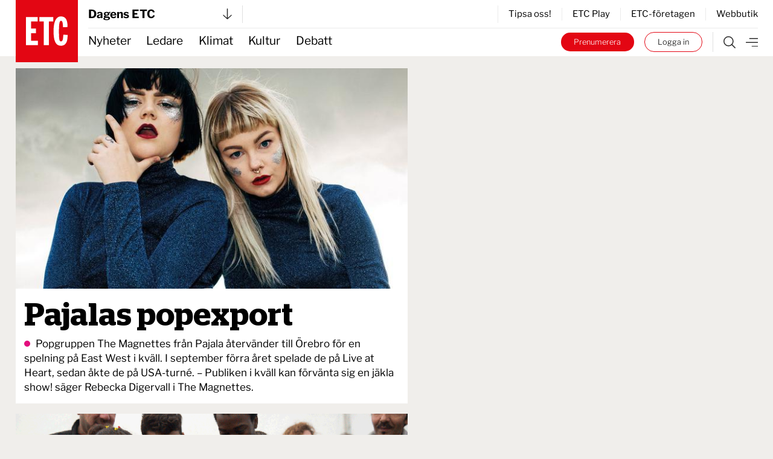

--- FILE ---
content_type: text/html; charset=UTF-8
request_url: https://www.etc.se/kultur-noje?page=575
body_size: 20463
content:


<!DOCTYPE html>
<html   data-logged-in="false" data-turbo-native-app="false"

  class="no-js theme-etc"
  lang="sv">
  <head>
    <meta charset="utf-8" />

    <!-- Hello 28th of November -->

    <title>
                          
      
              ETC.se | Kultur och Nöje
          </title>

    <link rel="apple-touch-icon"
      sizes="180x180"
      href="/public/images/favicons/apple-touch-icon.png" />
    <link rel="icon"
      type="image/png"
      sizes="32x32"
      href="/public/images/favicons/favicon-32x32.png" />
    <link rel="icon"
      type="image/png"
      sizes="16x16"
      href="/public/images/favicons/favicon-16x16.png" />
    <link rel="manifest" href="/public/images/favicons/site.webmanifest" />
    <link rel="mask-icon"
      href="/public/images/favicons/safari-pinned-tab.svg"
      color="#e30413" />
    <link rel="shortcut icon" href="/public/images/favicons/favicon.ico" />
    <meta name="msapplication-TileColor" content="#da532c" />
    <meta name="msapplication-config"
      content="/public/images/favicons/browserconfig.xml" />
    <meta name="theme-color" content="#ffffff" />

    <link rel="alternate"
      type="application/rss+xml"
      title="RSS 2.0"
      href="https://www.etc.se/rss.xml" />

    <script defer
      data-domain="etc.se"
      data-api="/analytics-api/event"
      src="/js/analytics-script.js"></script>
    <script>
      window.plausible = window.plausible || function() { (window.plausible.q =
      window.plausible.q || []).push(arguments) }
    </script>
    <link rel="preconnect" href="https://cdn.etc.nu/ethical.min.js" />
    <link rel="preconnect"
      href="https://ethicalads.ochsavidare.nu" />
    <script src="https://cdn.etc.nu/ethical.min.js"></script>

                <script defer src="/public/dist/script.bundle.1ce1ae993215627061c7.js"></script>

            <link href="/public/dist/index.accb83bca17a7776da80.css"
        media="all"
        rel="stylesheet"
        type="text/css" />
    
    <meta name="twitter:site" content="@ETC_redaktionen" />
    <meta name="twitter:card" content="summary_large_image" />

    
    
      <link rel="canonical" href="https://www.etc.se/kultur-noje" />

                      
      <!-- iOS Facebook App Links -->
      <meta property="al:ios:app_store_id" content="1455479428" />
      <meta property="al:ios:app_name" content="ETC-tidningarna" />
      <meta property="al:ios:url"
        content="etc-news://www.etc.se/kultur-noje" />

      <!-- Safari App Popup Notification -->
      <meta name="apple-itunes-app" content="app-id=1455479428" />

      <!-- Android Facebook App Links -->
      <meta property="al:android:package" content="se.etc.areader" />
      <meta property="al:android:app_name" content="ETC-tidningarna" />
      <meta property="al:android:url"
        content="etc-news://www.etc.se/kultur-noje" />
    
          <meta property="og:title" content="ETC.se | Kultur och Nöje" />
      <meta property="og:site_name" content="ETC.se" />
      <meta property="og:description"
        content="Dagens ETC – Sveriges röda, gröna och oberoende dagstidning." />
      <meta name="description"
        content="Dagens ETC – Sveriges röda, gröna och oberoende dagstidning." />

      <meta property="og:type" content="website" />
      <meta property="og:url" content="https://www.etc.se/kultur-noje?page=575" />

      <meta property="og:image"
        content="https://www.etc.se/public/images/img_og_base_facebook.jpg" />
      <meta property="og:image:width" content="1200" />
      <meta property="og:image:height" content="630" />

      <meta name="twitter:image"
        content="https://www.etc.se/public/images/img_og_base_twitter.jpg" />
    
    <!-- Kilkaya specific tags -->
          <meta property="k5a:consent" content="0" />
      <meta property="k5a:login" content="0">
    
    <!-- Kilkaya script -->
    <script type="text/javascript" src="https://cl-eu6.k5a.io/68a70cae211a1362e7558995.js" async></script>

    <meta content="width=device-width, initial-scale=1" name="viewport" />
  </head>

  <body class="relative max-w-full mx-auto bg-beige">
    <a class="z-50 bg-black text-sm tablet:text-base text-white px-8 py-4 font-bold absolute top-0 left-1/2 -translate-x-1/2 translate-y-[-102%] focus:translate-y-0 focus:transition-transform"
      href="#main">
      Hoppa till innehållet
    </a>

              <div id="logged-in-info"
    class="hidden"
    data-logged-in="no"
    data-subscriptions=""
    data-device="webb"></div>


    <div class="tablet:hidden">
        <!-- Start: Take-over ad -->
  <aside data-controller="ad-container"
    class="hidden"
    data-ad-container-remove-when-loaded-class="hidden"
    data-ad-container-ad-name-key-value="takeover"
    data-ad-container-freq-in-minutes-value="1440"
    data-ad-container-not-loaded-class="hidden"
    data-ad-container-loaded-with-ads-class="flex flex-col h-screen"
    data-ad-container-loaded-without-ads-class="hidden">
    <header class="bg-white">
      <button class="flex w-full items-center justify-between px-4 py-2"
        data-action="ad-container#collapse">
        <img class="block w-14 h-14"
          alt="ETC.se"
          src="/public/images/etc_logo.svg" />
        <div class="flex items-center space-x-1">
          <p>
            Till ETC.se
          </p>
          <img class="w-5 h-5"
            alt=""
            src="/public/images/ic_chevron_right.svg" />
        </div>
      </button>
    </header>

    <div class="flex-1 bg-black relative takeover-container">
          
    
    
    
  
    
                    
      
      
  <div id="take_over"    class="adaptive raised h-full "
    data-controller="ad-loadfixer"
    data-ea-publisher="etc-se"
    data-ea-type="takeover-mobil"
    data-ea-keywords="utloggad|D-ETC|passiv|not_paywalled|webb"
    data-ea-manual="false"></div>

    </div>
  </aside>
  <!-- End: Take-over ad -->

        
  <aside data-controller="ad-container"
    class="hidden fixed inset-0 z-[60] min-h-screen h-full w-full flex-col justify-center items-center bg-black/50"
    data-ad-container-remove-when-loaded-class="hidden"
    data-ad-container-ad-name-key-value="popup-modal"
    data-ad-container-freq-in-minutes-value="60"
    data-ad-container-defered-ad-name-key-value="takeover-mobil"
    data-ad-container-defered-time-in-seconds-value="15"
    data-ad-container-wait-before-value="10"
    data-ad-container-not-loaded-class="hidden"
    data-ad-container-loaded-with-ads-class="flex"
    data-ad-container-loaded-without-ads-class="hidden">

    <button class="fixed cursor-default inset-0 h-full w-full opacity-0" data-action="ad-container#collapse" ></button>
    <div class="relative flex flex-col bg-white drop-shadow-xl max-w-sm p-6 m-4 tablet:max-w-none tablet:w-[48rem] tablet:min-h-[30rem] tablet:p-10 z-[65]">
      












  <button class="flex flex-col justify-center items-center"   
                                
    data-action=ad-container#collapse

      >
          <div
        class="      bg-black text-white
   flex flex-col justify-center items-center rounded-full w-8 h-8 absolute top-2 right-2 tablet:top-2 tablet:right-2"
      >
        <svg class="stroke-[1rem]             fill-white stroke-white
       w-4 h-4"
  viewBox="0 0 100 100"
  xmlns="http://www.w3.org/2000/svg">
  <line x1="0" y1="0" x2="100" y2="100" />
  <line x1="0" y1="100" x2="100" y2="0" />
</svg>
      </div>
          </button>
      <div class="popup-container flex grow">
            
    
    
    
  
    
                    
      
                
  <div id="popup"    class="adaptive raised h-full  bg-white flex grow"
    data-controller="ad-loadfixer"
    data-ea-publisher="etc-se"
    data-ea-type="popup-modal"
    data-ea-keywords="utloggad|D-ETC|passiv|not_paywalled|webb"
    data-ea-manual="false"></div>

      </div>
    </div>
  </aside>

    </div>
    <div class="hidden tablet:block">
        <!-- Start: Take-over ad -->
  <aside data-controller="ad-container"
    class="hidden"
    data-ad-container-remove-when-loaded-class="hidden"
    data-ad-container-ad-name-key-value="takeover"
    data-ad-container-freq-in-minutes-value="1440"
    data-ad-container-not-loaded-class="hidden"
    data-ad-container-loaded-with-ads-class="flex flex-col h-screen"
    data-ad-container-loaded-without-ads-class="hidden">
    <header class="bg-white">
      <button class="flex w-full items-center justify-between px-4 py-2"
        data-action="ad-container#collapse">
        <img class="block w-14 h-14"
          alt="ETC.se"
          src="/public/images/etc_logo.svg" />
        <div class="flex items-center space-x-1">
          <p>
            Till ETC.se
          </p>
          <img class="w-5 h-5"
            alt=""
            src="/public/images/ic_chevron_right.svg" />
        </div>
      </button>
    </header>

    <div class="flex-1 bg-black relative takeover-container">
          
    
    
    
  
    
    
      
      
  <div id="take_over"    class="adaptive raised h-full "
    data-controller="ad-loadfixer"
    data-ea-publisher="etc-se"
    data-ea-type="takeover"
    data-ea-keywords="utloggad|D-ETC|passiv|not_paywalled"
    data-ea-manual="false"></div>

    </div>
  </aside>
  <!-- End: Take-over ad -->

        
  <aside data-controller="ad-container"
    class="hidden fixed inset-0 z-[60] min-h-screen h-full w-full flex-col justify-center items-center bg-black/50"
    data-ad-container-remove-when-loaded-class="hidden"
    data-ad-container-ad-name-key-value="popup-modal"
    data-ad-container-freq-in-minutes-value="60"
    data-ad-container-defered-ad-name-key-value="takeover"
    data-ad-container-defered-time-in-seconds-value="15"
    data-ad-container-wait-before-value="10"
    data-ad-container-not-loaded-class="hidden"
    data-ad-container-loaded-with-ads-class="flex"
    data-ad-container-loaded-without-ads-class="hidden">

    <button class="fixed cursor-default inset-0 h-full w-full opacity-0" data-action="ad-container#collapse" ></button>
    <div class="relative flex flex-col bg-white drop-shadow-xl max-w-sm p-6 m-4 tablet:max-w-none tablet:w-[48rem] tablet:min-h-[30rem] tablet:p-10 z-[65]">
      












  <button class="flex flex-col justify-center items-center"   
                                
    data-action=ad-container#collapse

      >
          <div
        class="      bg-black text-white
   flex flex-col justify-center items-center rounded-full w-8 h-8 absolute top-2 right-2 tablet:top-2 tablet:right-2"
      >
        <svg class="stroke-[1rem]             fill-white stroke-white
       w-4 h-4"
  viewBox="0 0 100 100"
  xmlns="http://www.w3.org/2000/svg">
  <line x1="0" y1="0" x2="100" y2="100" />
  <line x1="0" y1="100" x2="100" y2="0" />
</svg>
      </div>
          </button>
      <div class="popup-container flex grow">
            
    
    
    
  
    
                    
      
                
  <div id="popup"    class="adaptive raised h-full  bg-white flex grow"
    data-controller="ad-loadfixer"
    data-ea-publisher="etc-se"
    data-ea-type="popup-modal"
    data-ea-keywords="utloggad|D-ETC|passiv|not_paywalled|webb"
    data-ea-manual="false"></div>

      </div>
    </div>
  </aside>

    </div>

    <div>
          <aside id="top-banner" data-controller="ad-show-sometimes"
         data-ad-show-sometimes-show-limit-key-value="360"
                  class="bg-yellow overflow-hidden h-0 sticky top-0 z-40 flex"
    >
    <header class="flex grow items-center align-center justify-between">
            <button class="hidden tablet:block invisible p-4">
        <img class="w-5 h-5"
            alt=""
            src="/public/images/cross_mark.svg" />
      </button>
      <div class="etc-banner-top p-2">
            
    
    
    
  
    
                    
      
      
  <div id="banner_top"    class="adaptive raised h-full "
    data-controller="ad-loadfixer"
    data-ea-publisher="etc-se"
    data-ea-type="etc-banner-top"
    data-ea-keywords="utloggad|D-ETC|passiv|not_paywalled|webb"
    data-ea-manual="false"></div>

      </div>
      <button data-action="ad-show-sometimes#hide" class="p-4">
        <img class="w-5 h-5"
            alt=""
            src="/public/images/cross_mark.svg" />
      </button>
    </header>
  </aside>


                                            





  <div
    data-turbo-permanent
    id="header-mobile-logo"
    class="pointer-events-none sticky top-0 z-50 h-0 px-4 tablet:hidden text-black"
  >
    <div class="header-mobile" data-controller="stuck">
      <div class="logo flex items-center" style="grid-area:logo; max-height:85px">
        <a class="pointer-events-auto" href="/">
          <img
            alt="ETC.se"
            src="/public/images/etc_logo.svg"
          />
        </a>
      </div>
    </div>
  </div>

  <div class="w-full bg-white tablet:hidden text-black">
    <div class="header-mobile px-4">
      <div
        class="z-50 h-12 border-b  border-gray-300"
        style="grid-area: content; height: 2.833333333rem;"
      >
        


  



<div class="tablet:relative text-left w-full h-full" data-controller="publisher-menu">

  <button type="button"
    class="flex items-center justify-between w-full gap-x-2 tablet:w-56 h-full bg-white text-lg font-bold antialiased"
    id="publisher-menu-phone"
    data-action="publisher-menu#toggle"
    aria-expanded="true"
    aria-haspopup="true">
    Dagens ETC

    <img width="15"
      alt=""
      class=""
      src="/public/images/etc-arrow-bottom.svg" />
  </button>

  <div data-publisher-menu-target="menu" 
    class="transition-opacity absolute left-0 w-screen tablet:w-96 z-50 px-entry tablet:px-0 hidden text-black">
    <button class="bg-transparent cursor-default fixed w-screen h-screen top-0 left-0 backdrop-filter backdrop-saturate-85 backdrop-blur-2xs backdrop-brightness-95" 
      data-action="publisher-menu#hideMenu">
    </button>
    
    <div class="relative mt-1.5 rounded-md etc-shadow-lg bg-white ring-1 ring-black ring-opacity-5 focus:outline-none pb-6"
      aria-orientation="vertical"
      aria-labelledby="publisher-menu-phone"
      tabindex="-1">
      <div class="px-4 divide-y divide-gray-100" role="none">
                  <section class="pt-8 pb-4 space-y-2 tablet:space-y-4">
            <a href="https://www.etc.se">
              <h2 class="text-lg leading-none underline font-bold text-black">
                Dagens ETC
              </h2>
            </a>
            <p class="text-base font-light text-black">
              Sveriges första röda dagstidning som tar gröna frågor på allvar.
            </p>
            <div class="flex space-x-2">
              <a href="https://www.etc.se"
                class="btn text-xs "
                tabindex="-1">
                Välj tidning
              </a>

              <a href="https://etidning.etc.se/title/dagens-etc/4987"
                class="btn text-xs bg-black text-white"
                tabindex="-1">
                Gå till E-tidning
              </a>
            </div>
          </section>
                  <section class="pt-8 pb-4 space-y-2 tablet:space-y-4">
            <a href="https://www.etc.se/nyhetsmagasin">
              <h2 class="text-lg leading-none underline font-bold text-black">
                ETC nyhetsmagasin
              </h2>
            </a>
            <p class="text-base font-light text-black">
              Tidningen som varje vecka gör dig lite smartare.
            </p>
            <div class="flex space-x-2">
              <a href="https://www.etc.se/nyhetsmagasin"
                class="btn text-xs "
                tabindex="-1">
                Välj tidning
              </a>

              <a href="https://etidning.etc.se/title/etc-nyhetsmagasin/4989"
                class="btn text-xs bg-black text-white"
                tabindex="-1">
                Gå till E-tidning
              </a>
            </div>
          </section>
                  <section class="pt-8 pb-4 space-y-2 tablet:space-y-4">
            <a href="https://klokahem.etc.se">
              <h2 class="text-lg leading-none underline font-bold text-black">
                Kloka hem
              </h2>
            </a>
            <p class="text-base font-light text-black">
              Sveriges största och första husmagasin med ekoprofil.
            </p>
            <div class="flex space-x-2">
              <a href="https://klokahem.etc.se"
                class="btn text-xs "
                tabindex="-1">
                Välj tidning
              </a>

              <a href="https://etidning.etc.se/title/kloka-hem/5057"
                class="btn text-xs bg-black text-white"
                tabindex="-1">
                Gå till E-tidning
              </a>
            </div>
          </section>
              </div>
    </div>
  </div>
</div>
      </div>
    </div>
  </div>


  <div
    id="header-mobile-menu"
    class="sticky top-[-44px] z-40 mt-[-44px] w-full border-t-[44px] border-white bg-white tablet:hidden text-black"
  >
    <div class="header-mobile shadow-when-stuck px-4 bg-white" data-controller="stuck">
      <div
        class="flex h-[2.833333333rem] items-center justify-end space-x-2 text-sm"
        style="grid-area: content;"
      >
        <div class="border-r pr-4 not-logged-in:hidden">
                
    <div class="relative inline-block text-left" data-controller="user-menu">
      <div>
                  <button type="button"
            class="flex items-center justify-center w-7 h-7 rounded-full border border-skin-accent hover:bg-gray-50 focus:outline-none focus:ring-2 focus:ring-offset-2 focus:ring-offset-gray-100 focus:ring-indigo-500"
            id="menu-button-user-menu"
            aria-expanded="true"
            aria-haspopup="true"
            data-action="user-menu#toggle">
            
<svg class="block scale-75" xmlns="http://www.w3.org/2000/svg" width="14.195" height="19.516" viewbox="0 0 14.195 19.516">
	<g id="user-online" transform="translate(0.25 0.25)">
		<path id="Path_38" data-name="Path 38" d="M15.949,28.247H14.58V25.536a3.424,3.424,0,0,0-3.424-3.424H7.047a3.424,3.424,0,0,0-3.424,3.424v2.711H2.254V25.536a4.793,4.793,0,0,1,4.793-4.793h4.108a4.793,4.793,0,0,1,4.793,4.793Z" transform="translate(-2.254 -9.231)" fill="#2a2a2a" stroke="#2a2a2a" stroke-width="0.5"/>
		<path id="Path_39" data-name="Path 39" d="M10.418,3.619A3.424,3.424,0,1,1,6.994,7.043a3.424,3.424,0,0,1,3.424-3.424m0-1.369a4.793,4.793,0,1,0,4.793,4.793A4.793,4.793,0,0,0,10.418,2.25Z" transform="translate(-3.576 -2.25)" fill="#2a2a2a" stroke="#2a2a2a" stroke-width="0.5"/>
	</g>
</svg>
          </button>
              </div>

      <div class="hidden origin-top-right absolute right-0 mt-2.5 w-56 rounded-md shadow bg-white ring-1 ring-black ring-opacity-5 focus:outline-none"
        role="menu"
        aria-orientation="vertical"
        aria-labelledby="menu-button-user-menu"
        data-user-menu-target="menu"
        tabindex="-1">
        <div class="py-1" role="none">
                      <a href="https://etc.portal.worldoftulo.com"
              class="text-gray-800 hover:text-black block px-4 py-2 text-sm"
              role="menuitem"
              tabindex="-1">
              Mina sidor
            </a>
                      <a href="https://mitt.etc.se/nyhetsbrev"
              class="text-gray-800 hover:text-black block px-4 py-2 text-sm"
              role="menuitem"
              tabindex="-1">
              Nyhetsbrev
            </a>
                      <a href="https://mitt.etc.se"
              class="text-gray-800 hover:text-black block px-4 py-2 text-sm"
              role="menuitem"
              tabindex="-1">
              Kundtjänst
            </a>
                      <a href="https://etidning.etc.se"
              class="text-gray-800 hover:text-black block px-4 py-2 text-sm"
              role="menuitem"
              tabindex="-1">
              Läs e-tidningen
            </a>
          
                      <a href="https://www.etc.se/tulo/logout"
              class="text-gray-800 hover:text-black block px-4 py-2 text-sm"
              role="menuitem"
              data-turbo="false"
              tabindex="-1">
              Logga ut
            </a>
                  </div>
      </div>
    </div>
  
        </div>
        <div class="flex space-x-2 turbo-native:hidden">
                      <div class="hidden not-logged-in:mobile:block">
              <a class="bg-skin-accent hover:bg-black text-white py-1.5 px-3 tablet:px-5 rounded-full box-border border-skin-accent block whitespace-nowrap"
  href="https://mitt.etc.se/prenumerera"
  >
  Prenumerera
</a>
            </div>
                    <div class="logged-in:hidden">
            <a class="bg-white hover:bg-black text-black hover:text-white py-1.5 px-3 tablet:px-5 box-border border border-skin-accent hover:border-transparent rounded-full block whitespace-nowrap"
  href="/tulo/connect"
  data-turbo=false rel=nofollow>
  Logga in
</a>
          </div>
        </div>
        <a class="flex h-full flex-shrink-0" href="/meny">
          <img
            alt="Meny"
            class="box-border h-full w-8 pl-2 "
            src="/public/images/etc-hamburger.svg"
          />
        </a>
      </div>
    </div>
  </div>
            




  <div data-turbo-permanent
    id="header-tablet-logo"
    class="hidden tablet:block h-0 sticky top-0 z-50 pointer-events-none text-black">
    <div class="header-desktop mx-auto max-w-etc-full px-6"
      data-controller="stuck">
      <div class="logo" style="grid-area:logo;">
        <a class="pointer-events-auto" href="/">
          <img alt="ETC.se"
            src="/public/images/etc_logo.svg" />
        </a>
      </div>
    </div>
  </div>

  <div class="hidden tablet:block w-full bg-white text-black">
    <div class="header-desktop mx-auto max-w-etc-full px-6">
      <div class="header-desktop-subgrid content-center py-2 border-b z-50"
        style="grid-area: content;">
        <div class="relative flex justify-between border-gray-300 border-r pr-4"
          style="grid-area: left;">
          


  



<div class="tablet:relative text-left w-full h-full" data-controller="publisher-menu">

  <button type="button"
    class="flex items-center justify-between w-full gap-x-2 tablet:w-56 h-full bg-white text-lg font-bold antialiased"
    id="publisher-menu-tablet"
    data-action="publisher-menu#toggle"
    aria-expanded="true"
    aria-haspopup="true">
    Dagens ETC

    <img width="15"
      alt=""
      class=""
      src="/public/images/etc-arrow-bottom.svg" />
  </button>

  <div data-publisher-menu-target="menu" 
    class="transition-opacity absolute left-0 w-screen tablet:w-96 z-50 px-entry tablet:px-0 hidden text-black">
    <button class="bg-transparent cursor-default fixed w-screen h-screen top-0 left-0 backdrop-filter backdrop-saturate-85 backdrop-blur-2xs backdrop-brightness-95" 
      data-action="publisher-menu#hideMenu">
    </button>
    
    <div class="relative mt-1.5 rounded-md etc-shadow-lg bg-white ring-1 ring-black ring-opacity-5 focus:outline-none pb-6"
      aria-orientation="vertical"
      aria-labelledby="publisher-menu-tablet"
      tabindex="-1">
      <div class="px-4 divide-y divide-gray-100" role="none">
                  <section class="pt-8 pb-4 space-y-2 tablet:space-y-4">
            <a href="https://www.etc.se">
              <h2 class="text-lg leading-none underline font-bold text-black">
                Dagens ETC
              </h2>
            </a>
            <p class="text-base font-light text-black">
              Sveriges första röda dagstidning som tar gröna frågor på allvar.
            </p>
            <div class="flex space-x-2">
              <a href="https://www.etc.se"
                class="btn text-xs "
                tabindex="-1">
                Välj tidning
              </a>

              <a href="https://etidning.etc.se/title/dagens-etc/4987"
                class="btn text-xs bg-black text-white"
                tabindex="-1">
                Gå till E-tidning
              </a>
            </div>
          </section>
                  <section class="pt-8 pb-4 space-y-2 tablet:space-y-4">
            <a href="https://www.etc.se/nyhetsmagasin">
              <h2 class="text-lg leading-none underline font-bold text-black">
                ETC nyhetsmagasin
              </h2>
            </a>
            <p class="text-base font-light text-black">
              Tidningen som varje vecka gör dig lite smartare.
            </p>
            <div class="flex space-x-2">
              <a href="https://www.etc.se/nyhetsmagasin"
                class="btn text-xs "
                tabindex="-1">
                Välj tidning
              </a>

              <a href="https://etidning.etc.se/title/etc-nyhetsmagasin/4989"
                class="btn text-xs bg-black text-white"
                tabindex="-1">
                Gå till E-tidning
              </a>
            </div>
          </section>
                  <section class="pt-8 pb-4 space-y-2 tablet:space-y-4">
            <a href="https://klokahem.etc.se">
              <h2 class="text-lg leading-none underline font-bold text-black">
                Kloka hem
              </h2>
            </a>
            <p class="text-base font-light text-black">
              Sveriges största och första husmagasin med ekoprofil.
            </p>
            <div class="flex space-x-2">
              <a href="https://klokahem.etc.se"
                class="btn text-xs "
                tabindex="-1">
                Välj tidning
              </a>

              <a href="https://etidning.etc.se/title/kloka-hem/5057"
                class="btn text-xs bg-black text-white"
                tabindex="-1">
                Gå till E-tidning
              </a>
            </div>
          </section>
              </div>
    </div>
  </div>
</div>
        </div>

        <div style="grid-area: right;">
                    <div class="flex justify-end items-center border-l divide-x h-full">
              <a href="https://mitt.etc.se/tipsa" class="px-4 text-sm last:pr-0" tabindex="-1">
          Tipsa oss!
        </a>
              <a href="/play" class="px-4 text-sm last:pr-0" tabindex="-1">
          ETC Play
        </a>
              <a href="/meny#foretagen" class="px-4 text-sm last:pr-0" tabindex="-1">
          ETC-företagen
        </a>
              <a href="https://etcklimatbutik.se" class="px-4 text-sm last:pr-0" tabindex="-1">
          Webbutik
        </a>
          </div>
  
        </div>
      </div>
    </div>
  </div>


  <div id="header-tablet-menu"
    class="hidden tablet:block bg-white w-full sticky top-0 shadow-when-stuck z-40 text-black"
    data-controller="stuck">
    <div class="header-desktop mx-auto max-w-etc-full px-6">
      <div class="header-desktop-subgrid" style="grid-area: content;">
        <div class="flex flex-row items-center text-lg"
          style="grid-area: left;">
                    <nav class="header-navigation h-full">
      <ul>
            
                <li class="first">        <a href="/nyheter">Nyheter</a>          
    </li>

    
                <li>        <a href="/ledare">Ledare</a>          
    </li>

    
                <li>        <a href="/klimat-miljo">Klimat</a>          
    </li>

    
                <li>        <a href="/kultur-noje">Kultur</a>          
    </li>

    
                <li class="last">        <a href="/debatt">Debatt</a>          
    </li>


      </ul>
    </nav>
  
        </div>

        <div class="flex py-1.5" style="grid-area: right;">
          <div class="not-logged-in:hidden pr-4 border-gray-300 border-r">
                  
    <div class="relative inline-block text-left" data-controller="user-menu">
      <div>
                  <button type="button"
            class="flex items-center justify-center w-7 h-7 rounded-full border border-skin-accent hover:bg-gray-50 focus:outline-none focus:ring-2 focus:ring-offset-2 focus:ring-offset-gray-100 focus:ring-indigo-500"
            id="menu-button-user-menu"
            aria-expanded="true"
            aria-haspopup="true"
            data-action="user-menu#toggle">
            
<svg class="block scale-75" xmlns="http://www.w3.org/2000/svg" width="14.195" height="19.516" viewbox="0 0 14.195 19.516">
	<g id="user-online" transform="translate(0.25 0.25)">
		<path id="Path_38" data-name="Path 38" d="M15.949,28.247H14.58V25.536a3.424,3.424,0,0,0-3.424-3.424H7.047a3.424,3.424,0,0,0-3.424,3.424v2.711H2.254V25.536a4.793,4.793,0,0,1,4.793-4.793h4.108a4.793,4.793,0,0,1,4.793,4.793Z" transform="translate(-2.254 -9.231)" fill="#2a2a2a" stroke="#2a2a2a" stroke-width="0.5"/>
		<path id="Path_39" data-name="Path 39" d="M10.418,3.619A3.424,3.424,0,1,1,6.994,7.043a3.424,3.424,0,0,1,3.424-3.424m0-1.369a4.793,4.793,0,1,0,4.793,4.793A4.793,4.793,0,0,0,10.418,2.25Z" transform="translate(-3.576 -2.25)" fill="#2a2a2a" stroke="#2a2a2a" stroke-width="0.5"/>
	</g>
</svg>
          </button>
              </div>

      <div class="hidden origin-top-right absolute right-0 mt-2.5 w-56 rounded-md shadow bg-white ring-1 ring-black ring-opacity-5 focus:outline-none"
        role="menu"
        aria-orientation="vertical"
        aria-labelledby="menu-button-user-menu"
        data-user-menu-target="menu"
        tabindex="-1">
        <div class="py-1" role="none">
                      <a href="https://etc.portal.worldoftulo.com"
              class="text-gray-800 hover:text-black block px-4 py-2 text-sm"
              role="menuitem"
              tabindex="-1">
              Mina sidor
            </a>
                      <a href="https://mitt.etc.se/nyhetsbrev"
              class="text-gray-800 hover:text-black block px-4 py-2 text-sm"
              role="menuitem"
              tabindex="-1">
              Nyhetsbrev
            </a>
                      <a href="https://mitt.etc.se"
              class="text-gray-800 hover:text-black block px-4 py-2 text-sm"
              role="menuitem"
              tabindex="-1">
              Kundtjänst
            </a>
                      <a href="https://etidning.etc.se"
              class="text-gray-800 hover:text-black block px-4 py-2 text-sm"
              role="menuitem"
              tabindex="-1">
              Läs e-tidningen
            </a>
          
                      <a href="https://www.etc.se/tulo/logout"
              class="text-gray-800 hover:text-black block px-4 py-2 text-sm"
              role="menuitem"
              data-turbo="false"
              tabindex="-1">
              Logga ut
            </a>
                  </div>
      </div>
    </div>
  
          </div>
          <div class="turbo-native:hidden logged-in:hidden flex items-center space-x-4 mr-4 text-2xs font-light">
            <a class="bg-skin-accent hover:bg-black text-white py-1.5 px-3 tablet:px-5 rounded-full box-border border-skin-accent block whitespace-nowrap"
  href="https://mitt.etc.se/prenumerera"
  >
  Prenumerera
</a>
            <a class="bg-white hover:bg-black text-black hover:text-white py-1.5 px-3 tablet:px-5 box-border border border-skin-accent hover:border-transparent rounded-full block whitespace-nowrap"
  href="/tulo/connect"
  data-turbo=false rel=nofollow>
  Logga in
</a>
          </div>

          <div class="flex items-center border-gray-300 border-l">
            <a class="px-4" href="https://www.etc.se/sok">
              <img alt="Sök"
                class=""
                src="/public/images/etc-search.svg" />
            </a>
            <a href="https://www.etc.se/meny">
              <img alt="Meny"
                class=""
                src="/public/images/etc-hamburger.svg" />
            </a>
          </div>
        </div>
      </div>
    </div>
  </div>
                        
              <main id="main" class="mx-auto max-w-etc-full py-etc-main">
          <div>
                    
  <div class="block tablet:grid etc-outer-grid gap-2.5 tablet:gap-3.5 px-etc-wrapper">
    <div class="etc-inner-grid tablet:grid gap-2.5 tablet:gap-3.5">
      <div class="space-y-4 w-full">
        
        
                  
            






  
  
  
  
  
                  

  <!-- Priority: 6 Urgency: 3 -->
    

  <section class="relative bg-white">
    <div class="">
                      <a href="https://www.etc.se/kultur-noje/pajalas-popexport">
                                  <div class="relative">
                      
  
      
    
  
  

              

<picture>
              
                                                    
                                
                                                                                                                                                    
    
    
      <source media="(-webkit-min-device-pixel-ratio: 1.5)"
    srcset="https://cdn.publisher-live.etc.nu/swp/uc3g8l/media/20211116021156_47b792ca8371be0ac4b81446d02fd1b0cfc5f9f22bf72d6a3df697de38bfb2c1.jpg 840w, https://cdn.publisher-live.etc.nu/swp/uc3g8l/media/20211116021156_a98910787b2c3fbe3169da6e2df09733a417481c612bf729202434419a65d2d9.jpg 500w"
    sizes="
      (min-width: 1100px) 712px,
      (min-width: 1000px) 748px,
      100vw
    "
    type="image/jpeg" />


    <img src="https://cdn.publisher-live.etc.nu/swp/uc3g8l/media/20211116021156_a1262287975fba280de0740a6b5b030ee16bc9eda013f2bc6565f89a986c26c2.jpg"
      width="665"
      height="374"
      class="w-full h-auto block"
      loading="eager"
      alt="Sanna Kalla och Rebecka Digervall har varit bästisar sedan de var små.   Nu har deras barndomsdröm om att slå igenom som artister blivit verklighet. " />
  </picture>
            </div>
          
          <div class="px-entry py-3.5">
            <h2 class="entry-heading">  Pajalas popexport
            </h2>
            <div class="pt-2">
                
        
          
  <span class="inline-block h-[10px] w-[10px] mb-[1px] mr-1 rounded-full bg-section-kultur-noje"></span>

  
  Popgruppen The Magnettes från Pajala återvänder till Örebro för en spelning på East West i kväll. I september förra året spelade de på Live at Heart, sedan åkte de på USA-turné.

– Publiken i kväll kan förvänta sig en jäkla show! säger Rebecka Digervall i The Magnettes.

            </div>
          </div>
        </a>

                  </div>
  </section>
          
                            
            






  
  
  
  
  
                  

  <!-- Priority: 6 Urgency: 3 -->
    

  <section class="relative bg-white">
    <div class="">
                      <a href="https://www.etc.se/kultur-noje/flyktingar-ska-tavla-i-eget-os-lag">
                                  <div class="relative">
                      
  
      
    
  
  

              

<picture>
              
                  
                                                                                                                                                                            
    
    
      <source media="(-webkit-min-device-pixel-ratio: 1.5)"
    srcset="https://cdn.publisher-live.etc.nu/swp/uc3g8l/media/20211114211148_4a67175a06a885e793c60b581f9cdabb844b8aec411125101ef0ff24c5f57df5.png 500w"
    sizes="
      (min-width: 1100px) 712px,
      (min-width: 1000px) 748px,
      100vw
    "
    type="image/png" />


    <img src="https://cdn.publisher-live.etc.nu/swp/uc3g8l/media/20211114211148_c0e9c870633fd19bce381e54bb95e9c79375edb86025e2d0d8fa52bba0067946.png"
      width="665"
      height="374"
      class="w-full h-auto block"
      loading="eager"
      alt="Thomas Bach, ordförande för IOK besökte nyligen ett flyktingläger i Aten. Efter besöket berättade han för den samlade pressen att världens flyktingar får ett eget lag i de olympiska spelen i Rio de Janeiro." />
  </picture>
            </div>
          
          <div class="px-entry py-3.5">
            <h2 class="entry-heading">  Flyktingar ska tävla i eget OS-lag 
            </h2>
            <div class="pt-2">
                
        
          
  <span class="inline-block h-[10px] w-[10px] mb-[1px] mr-1 rounded-full bg-section-kultur-noje"></span>

  
  Under OS i Rio kommer flyktingar över hela världen hedras med ett eget lag. Laget kommer tävla under den olympiska flaggan och på den olympiska eldens väg mot Rio de Janeiro kommer den passera ett flyktingläger i Aten.

            </div>
          </div>
        </a>

                  </div>
  </section>
          
                            
            






  
  
  
  
  
                  

  <!-- Priority: 6 Urgency: 3 -->
    

  <section class="relative bg-white">
    <div class="">
                      <a href="https://www.etc.se/kultur-noje/6-tips-fran-goteborgs-egna-filmfestival">
                                  <div class="relative">
                      
  
      
    
  
  

              

<picture>
              
                            
                                                                                                                                                                  
    
    
      <source media="(-webkit-min-device-pixel-ratio: 1.5)"
    srcset="https://cdn.publisher-live.etc.nu/swp/uc3g8l/media/20211114211152_82f300489b399df33deae1b15f0e08c15b55e79ac290fc9680ceaba34a47f23d.png 500w"
    sizes="
      (min-width: 1100px) 712px,
      (min-width: 1000px) 748px,
      100vw
    "
    type="image/png" />


    <img src="https://cdn.publisher-live.etc.nu/swp/uc3g8l/media/20211114211152_0c04c3fe6ef5a68e91e693a2939940b32fa7494a200fc9b726ccf9a4bea606d6.png"
      width="665"
      height="374"
      class="w-full h-auto block"
      loading="eager"
      alt="Chevalier." />
  </picture>
            </div>
          
          <div class="px-entry py-3.5">
            <h2 class="entry-heading">  6 tips från Göteborgs egna filmfestival
            </h2>
            <div class="pt-2">
                
        
          
  <span class="inline-block h-[10px] w-[10px] mb-[1px] mr-1 rounded-full bg-section-kultur-noje"></span>

  
  I dag går startskottet för årets upplaga av Göteborgs filmfestival. Dagens ETC tipsar om några godbitar ur det digra programmet.

            </div>
          </div>
        </a>

                  </div>
  </section>
          
                            
            






  
  
  
  
  
                  

  <!-- Priority: 6 Urgency: 3 -->
    

  <section class="relative bg-white">
    <div class="">
                      <a href="https://www.etc.se/kultur-noje/bandyn-lyser-upp-soraker">
                                  <div class="relative">
                      
  
      
    
  
  

              

<picture>
              
                            
                                
                                                                                                                                                                            
    
    
      <source media="(-webkit-min-device-pixel-ratio: 1.5)"
    srcset="https://cdn.publisher-live.etc.nu/swp/uc3g8l/media/20211115221152_a9a60212803b2a2e220bc816f1c1c160687926104d300f4d5bc906dffd2ae84c.jpg 840w, https://cdn.publisher-live.etc.nu/swp/uc3g8l/media/20211115221152_02998782210e52262d5e8d3c80c69bd89fcfe93093bf778ed3b2373092d130d8.jpg 500w"
    sizes="
      (min-width: 1100px) 712px,
      (min-width: 1000px) 748px,
      100vw
    "
    type="image/jpeg" />


    <img src="https://cdn.publisher-live.etc.nu/swp/uc3g8l/media/20211115221152_516462afcce22001c344bf2204aea4804204bfcb9cd0b8eb00ad05d309cf7af1.jpg"
      width="665"
      height="374"
      class="w-full h-auto block"
      loading="eager"
      alt="Söråkers dam- och tjejlag har flera SM-guld på meritlistan. Hemligheten bakom framgångarna är – en satsning på bredden." />
  </picture>
            </div>
          
          <div class="px-entry py-3.5">
            <h2 class="entry-heading">  Bandyn lyser upp Söråker
            </h2>
            <div class="pt-2">
                
        
          
  <span class="inline-block h-[10px] w-[10px] mb-[1px] mr-1 rounded-full bg-section-kultur-noje"></span>

  
  I Söråker ligger bandyplanen mitt i byn och är en naturlig träffpunkt intill matbutiken och Folkets hus. Trots stora framgångar på elitnivå har mottot alltid varit att alla ska vara med.

– Leken och att ha roligt tillsammans är det viktigaste, säger tränaren Ellen Persson.

            </div>
          </div>
        </a>

                  </div>
  </section>
          
                            
            






  
  
  
  
  
                  

  <!-- Priority: 6 Urgency: 3 -->
    

  <section class="relative bg-white">
    <div class="">
                      <a href="https://www.etc.se/kultur-noje/det-hander-i-veckan-i-stockholm-14-zje1fd24">
                                  <div class="relative">
                      
  
      
    
  
  

              

<picture>
              
                            
                                
                                                                                                                                                                            
    
    
      <source media="(-webkit-min-device-pixel-ratio: 1.5)"
    srcset="https://cdn.publisher-live.etc.nu/swp/uc3g8l/media/20211116001140_58c109c45fbb6e1f9ac58143e493a072fab6bd071ac69f9f193d98812bcb36f4.jpg 840w, https://cdn.publisher-live.etc.nu/swp/uc3g8l/media/20211116001140_090342f51c9a792b366f314baa8517053f88d77f9673ed4170d1df6b21c5cfaa.jpg 500w"
    sizes="
      (min-width: 1100px) 712px,
      (min-width: 1000px) 748px,
      100vw
    "
    type="image/jpeg" />


    <img src="https://cdn.publisher-live.etc.nu/swp/uc3g8l/media/20211116001140_128c2b0ac4ce2ef4b5bd3eac8624eb681d124b34eef3d070376fb3c20fe623b4.jpg"
      width="665"
      height="374"
      class="w-full h-auto block"
      loading="eager"
      alt="" />
  </picture>
            </div>
          
          <div class="px-entry py-3.5">
            <h2 class="entry-heading">  Det händer i veckan i Stockholm
            </h2>
            <div class="pt-2">
                
        
          
  <span class="inline-block h-[10px] w-[10px] mb-[1px] mr-1 rounded-full bg-section-kultur-noje"></span>

  
  ETC Stockholm guidar till veckans arrangemang inom kultur och nöje.

            </div>
          </div>
        </a>

                  </div>
  </section>
          
                            
            






  
  
  
  
  
                  

  <!-- Priority: 6 Urgency: 3 -->
    

  <section class="relative bg-white">
    <div class="">
                      <a href="https://www.etc.se/kultur-noje/lina-neidestam-om-bra-argument">
                                  <div class="relative">
                      
  
      
    
  
  

              

<picture>
              
                            
                                                                                                                                                                            
    
    
      <source media="(-webkit-min-device-pixel-ratio: 1.5)"
    srcset="https://cdn.publisher-live.etc.nu/swp/uc3g8l/media/20211114211148_dc49554cd63c2ecefb797dce6013759741e53c6e6d4d586c8fc7b87c9f6f5518.png 500w"
    sizes="
      (min-width: 1100px) 712px,
      (min-width: 1000px) 748px,
      100vw
    "
    type="image/png" />


    <img src="https://cdn.publisher-live.etc.nu/swp/uc3g8l/media/20211114211148_c8a85d23361b9cec609c0188bed08eee647437da3861817355a9401ead642829.png"
      width="665"
      height="374"
      class="w-full h-auto block"
      loading="eager"
      alt="" />
  </picture>
            </div>
          
          <div class="px-entry py-3.5">
            <h2 class="entry-heading">  Lina Neidestam om bra argument
            </h2>
            <div class="pt-2">
                
        
          
  <span class="inline-block h-[10px] w-[10px] mb-[1px] mr-1 rounded-full bg-section-kultur-noje"></span>

  
  

            </div>
          </div>
        </a>

                  </div>
  </section>
          
                            
            






  
  
  
  
  
                  

  <!-- Priority: 6 Urgency: 3 -->
    

  <section class="relative bg-white">
    <div class="">
                      <a href="https://www.etc.se/kultur-noje/ronja-rovardotter-blir-animefigur">
                                  <div class="relative">
                      
  
      
    
  
  

              

<picture>
              
                            
                                                                                                                                                                  
    
    
      <source media="(-webkit-min-device-pixel-ratio: 1.5)"
    srcset="https://cdn.publisher-live.etc.nu/swp/uc3g8l/media/20211114211148_6e8b0832666884ce114cd8490d000f672ca6b6cb33d8f15d582f3bd9b13f8ab0.png 500w"
    sizes="
      (min-width: 1100px) 712px,
      (min-width: 1000px) 748px,
      100vw
    "
    type="image/png" />


    <img src="https://cdn.publisher-live.etc.nu/swp/uc3g8l/media/20211114211148_4c0c4d756077fca5fbf20927b7b5a94431114ddb4f789e6068820a95e07fac8f.png"
      width="665"
      height="374"
      class="w-full h-auto block"
      loading="eager"
      alt="Serien om Ronja Rövardotter har både blivit kritikerrosad och prisbelönt." />
  </picture>
            </div>
          
          <div class="px-entry py-3.5">
            <h2 class="entry-heading">  Ronja Rövardotter blir animefigur
            </h2>
            <div class="pt-2">
                
        
          
  <span class="inline-block h-[10px] w-[10px] mb-[1px] mr-1 rounded-full bg-section-kultur-noje"></span>

  
  På lördag får Ronja Rövardotter nypremiär på Barnkanalen – i japansk animetappning. Historien är densamma, men estetiken är ny. I Japan har serien vunnit priser, men skaparen Goro Miyazaki är spänd på vad den svenska publiken ska tycka.

            </div>
          </div>
        </a>

                  </div>
  </section>
          
                            
            






  
  
  
  
  
                  

  <!-- Priority: 6 Urgency: 3 -->
    

  <section class="relative bg-white">
    <div class="">
                      <a href="https://www.etc.se/kultur-noje/livet-ar-en-efterfest">
                                  <div class="relative">
                      
  
      
    
  
  

              

<picture>
              
                            
                                                                                                                                                                  
    
    
      <source media="(-webkit-min-device-pixel-ratio: 1.5)"
    srcset="https://cdn.publisher-live.etc.nu/swp/uc3g8l/media/20211114211148_62a8e93b0a4642aadb91e7c5631b2bc4d786ca0709784045f48ac410b423973e.png 500w"
    sizes="
      (min-width: 1100px) 712px,
      (min-width: 1000px) 748px,
      100vw
    "
    type="image/png" />


    <img src="https://cdn.publisher-live.etc.nu/swp/uc3g8l/media/20211114211148_a897a84b0a9b239cea17368cb53821c296a76ce4a379c1f732ade79eacf66aad.png"
      width="665"
      height="374"
      class="w-full h-auto block"
      loading="eager"
      alt="I ena ringhörnan flexas dogma-grepp som handhållna kameror, kroppslig naturalism och avsaknad av musik, och i den andra en bekant mysberättelse om kärlek mellan äldre. " />
  </picture>
            </div>
          
          <div class="px-entry py-3.5">
            <h2 class="entry-heading">  Livet är en efterfest
            </h2>
            <div class="pt-2">
                
        
          
  <span class="inline-block h-[10px] w-[10px] mb-[1px] mr-1 rounded-full bg-section-kultur-noje"></span>

  
  Lily tar plikttroget hand om sin sjuke man, men vill inte låta sina sista år rinna ut i sanden och inleder en affär. Leonidas Aretakis ser ett fint men nervöst danskt kärleksdrama om att våga älska oavsett omständigheter.

            </div>
          </div>
        </a>

                  </div>
  </section>
          
                            
            






  
  
  
  
  
                  

  <!-- Priority: 6 Urgency: 3 -->
    

  <section class="relative bg-white">
    <div class="">
                      <a href="https://www.etc.se/kultur-noje/ett-mote-som-raddade-liv">
                                  <div class="relative">
                      
  
      
    
  
  

              

<picture>
              
                                                                                                                                                                            
                  
    
    
      <source media="(-webkit-min-device-pixel-ratio: 1.5)"
    srcset="https://cdn.publisher-live.etc.nu/swp/uc3g8l/media/20211114211144_db6578e4e830a13359e9892149a306e015c1122606063c4c0f53b7c520ce2d1d.png 500w"
    sizes="
      (min-width: 1100px) 712px,
      (min-width: 1000px) 748px,
      100vw
    "
    type="image/png" />


    <img src="https://cdn.publisher-live.etc.nu/swp/uc3g8l/media/20211114211144_30e937dd11720b69d5674a6f81c839dae1142b6b171146d63c7a550dfb42f248.png"
      width="665"
      height="374"
      class="w-full h-auto block"
      loading="eager"
      alt="Flickan som räddade mitt liv handlar inte bara om Souad. Den berättar flera andra historier om personer som fått fly, ofta inte för första gången." />
  </picture>
            </div>
          
          <div class="px-entry py-3.5">
            <h2 class="entry-heading">  Ett möte som  räddade liv
            </h2>
            <div class="pt-2">
                
        
          
  <span class="inline-block h-[10px] w-[10px] mb-[1px] mr-1 rounded-full bg-section-kultur-noje"></span>

  
  När Islamiska Staten attackerade i irakiska Kurdistan i augusti 2014 åkte Hogir Hirori dit så snart han kunde. Mitt i rapporteringen träffade han en elvaårig flicka som råkade rädda hans liv. I dokumentärfilmen Flickan som räddade mitt liv försöker Hirori hitta henne.

            </div>
          </div>
        </a>

                  </div>
  </section>
          
                            
            






  
  
  
  
  
                  

  <!-- Priority: 6 Urgency: 3 -->
    

  <section class="relative bg-white">
    <div class="">
                      <a href="https://www.etc.se/kultur-noje/max-gustafson-om-jobbare-som-rostar-pa-sd">
                                  <div class="relative">
                      
  
      
    
  
  

              

<picture>
              
                            
                                                                                                                                                                            
    
    
      <source media="(-webkit-min-device-pixel-ratio: 1.5)"
    srcset="https://cdn.publisher-live.etc.nu/swp/uc3g8l/media/20211114211144_f3c7029f301fd7526d2d0951ed320190c6ff9249d874501a0c42db26453e8373.png 500w"
    sizes="
      (min-width: 1100px) 712px,
      (min-width: 1000px) 748px,
      100vw
    "
    type="image/png" />


    <img src="https://cdn.publisher-live.etc.nu/swp/uc3g8l/media/20211114211144_a2b63cad8b0a04868a54e88d13c7df18f1bf62f468f10df009a40859f3eddb42.png"
      width="665"
      height="374"
      class="w-full h-auto block"
      loading="eager"
      alt="" />
  </picture>
            </div>
          
          <div class="px-entry py-3.5">
            <h2 class="entry-heading">  Max Gustafson om arbetare som röstar på SD
            </h2>
            <div class="pt-2">
                
        
          
  <span class="inline-block h-[10px] w-[10px] mb-[1px] mr-1 rounded-full bg-section-kultur-noje"></span>

  
  Genomtänkt.

            </div>
          </div>
        </a>

                  </div>
  </section>
          
                            
            






  
  
  
  
  
                  

  <!-- Priority: 6 Urgency: 3 -->
    

  <section class="relative bg-white">
    <div class="">
                      <a href="https://www.etc.se/kultur-noje/henri-gylander-om-rumsren-rasism">
                                  <div class="relative">
                      
  
      
    
  
  

              

<picture>
              
                                                                                                                      
                                                                                  
    
    
      <source media="(-webkit-min-device-pixel-ratio: 1.5)"
    srcset="https://cdn.publisher-live.etc.nu/swp/uc3g8l/media/20211114211144_058d29e4fc33a90447e96e0c94001e5fb5f811eea2a0cf64b1c4b0571278f8b9.png 500w"
    sizes="
      (min-width: 1100px) 712px,
      (min-width: 1000px) 748px,
      100vw
    "
    type="image/png" />


    <img src="https://cdn.publisher-live.etc.nu/swp/uc3g8l/media/20211114211144_6f774a5f8c0fe61f911597717557a66d5a6ea42af2ebd2943372298c048171bc.png"
      width="665"
      height="374"
      class="w-full h-auto block"
      loading="eager"
      alt="" />
  </picture>
            </div>
          
          <div class="px-entry py-3.5">
            <h2 class="entry-heading">  Henri Gylander om rumsren rasism
            </h2>
            <div class="pt-2">
                
        
          
  <span class="inline-block h-[10px] w-[10px] mb-[1px] mr-1 rounded-full bg-section-kultur-noje"></span>

  
  

            </div>
          </div>
        </a>

                  </div>
  </section>
          
                            
            






  
  
  
  
  
                  

  <!-- Priority: 6 Urgency: 3 -->
    

  <section class="relative bg-white">
    <div class="">
                      <a href="https://www.etc.se/kultur-noje/vem-finns-kulturen-till">
                                  <div class="relative">
                      
  
      
    
  
  

              

<picture>
              
                                                                    
                                                                                                                          
    
    
      <source media="(-webkit-min-device-pixel-ratio: 1.5)"
    srcset="https://cdn.publisher-live.etc.nu/swp/uc3g8l/media/20211114211144_44664c873becfdb3b829bc38720b4f756b780d1a7955c7b31bd16fbe62d0fc21.png 500w"
    sizes="
      (min-width: 1100px) 712px,
      (min-width: 1000px) 748px,
      100vw
    "
    type="image/png" />


    <img src="https://cdn.publisher-live.etc.nu/swp/uc3g8l/media/20211114211144_3f27f5bb212405560992c3aac06cc28c58669f6cc0c98d329c867bfc32b785a6.png"
      width="665"
      height="374"
      class="w-full h-auto block"
      loading="eager"
      alt="Dramaten i Stockholm." />
  </picture>
            </div>
          
          <div class="px-entry py-3.5">
            <h2 class="entry-heading">  Vem finns kulturen till för?
            </h2>
            <div class="pt-2">
                
        
          
  <span class="inline-block h-[10px] w-[10px] mb-[1px] mr-1 rounded-full bg-section-kultur-noje"></span>

  
  Den statliga kulturpolitiken ska vara till för alla. Men verkligheten talar ett annat språk och kulturpolitikens legitimitet kan därför ifrågasättas. Henrik Teleman, konstnär, producent och tidigare chef för Virserums Konsthall, riktar i dag en fråga till kulturministern och andra ansvariga politiker: vem finns kulturpolitiken till för?

            </div>
          </div>
        </a>

                  </div>
  </section>
          
                            
            






  
  
  
  
  
                  

  <!-- Priority: 6 Urgency: 3 -->
    

  <section class="relative bg-white">
    <div class="">
                      <a href="https://www.etc.se/kultur-noje/ulf-lundkvist-om-att-knapra-morotter">
                                  <div class="relative">
                      
  
      
    
  
  

              

<picture>
              
                                                                                                                                          
                                                    
    
    
      <source media="(-webkit-min-device-pixel-ratio: 1.5)"
    srcset="https://cdn.publisher-live.etc.nu/swp/uc3g8l/media/20211114211140_63380f07b3bd2e4e39ba99552a0dfba0eca3e4e5808ecb927d8764c0a3da440d.png 500w"
    sizes="
      (min-width: 1100px) 712px,
      (min-width: 1000px) 748px,
      100vw
    "
    type="image/png" />


    <img src="https://cdn.publisher-live.etc.nu/swp/uc3g8l/media/20211114211140_d9fd333193228633b550d438c2d0cc2cb3dfe1d7a1882031bac79567f1c2d5d0.png"
      width="665"
      height="374"
      class="w-full h-auto block"
      loading="eager"
      alt="" />
  </picture>
            </div>
          
          <div class="px-entry py-3.5">
            <h2 class="entry-heading">  Ulf Lundkvist om att knapra morötter
            </h2>
            <div class="pt-2">
                
        
          
  <span class="inline-block h-[10px] w-[10px] mb-[1px] mr-1 rounded-full bg-section-kultur-noje"></span>

  
  

            </div>
          </div>
        </a>

                  </div>
  </section>
          
                            
            






  
  
  
  
  
                  

  <!-- Priority: 6 Urgency: 3 -->
    

  <section class="relative bg-white">
    <div class="">
                      <a href="https://www.etc.se/kultur-noje/en-darrig-finansbransch">
                                  <div class="relative">
                      
  
      
    
  
  

              

<picture>
              
                                                                                                                                                                            
                  
    
    
      <source media="(-webkit-min-device-pixel-ratio: 1.5)"
    srcset="https://cdn.publisher-live.etc.nu/swp/uc3g8l/media/20211114211140_9f1fd3d1c47d1bebba4e79fd3f638c9b11612c43657fda6f7d88ab615fafb2b6.png 500w"
    sizes="
      (min-width: 1100px) 712px,
      (min-width: 1000px) 748px,
      100vw
    "
    type="image/png" />


    <img src="https://cdn.publisher-live.etc.nu/swp/uc3g8l/media/20211114211140_c31e08d9bebba194a52dbb85489c567a47d20e9166d60ccb81ca003e7a5d17f3.png"
      width="665"
      height="374"
      class="w-full h-auto block"
      loading="eager"
      alt="I boken Simma med hajar har Joris Luyjebdik gjort 200 intervjuer med människor som jobbar i Londons finansdistrikt – City – och det han upptäcker är inte alls en värld av glidare utan av människor som mår dåligt." />
  </picture>
            </div>
          
          <div class="px-entry py-3.5">
            <h2 class="entry-heading">  En darrig finansbransch
            </h2>
            <div class="pt-2">
                
        
          
  <span class="inline-block h-[10px] w-[10px] mb-[1px] mr-1 rounded-full bg-section-kultur-noje"></span>

  
  En viktig sak att veta om finansvärlden är att det knappast är alla som tjänar storkovan, menar Rasmus Landström som har läst två böcker om finansvärlden.

            </div>
          </div>
        </a>

                  </div>
  </section>
          
                            
            






  
  
  
  
  
                  

  <!-- Priority: 6 Urgency: 3 -->
    

  <section class="relative bg-white">
    <div class="">
                      <a href="https://www.etc.se/kultur-noje/serier-om-klimatangest-gor-succe">
                                  <div class="relative">
                      
  
      
    
  
  

              

<picture>
              
                            
                                                                                                                                                                  
    
    
      <source media="(-webkit-min-device-pixel-ratio: 1.5)"
    srcset="https://cdn.publisher-live.etc.nu/swp/uc3g8l/media/20211114211140_33004ecf8d39b7e5235b0f23ba3f128cd2bd786dd8f216d46be8a0129da7a426.png 500w"
    sizes="
      (min-width: 1100px) 712px,
      (min-width: 1000px) 748px,
      100vw
    "
    type="image/png" />


    <img src="https://cdn.publisher-live.etc.nu/swp/uc3g8l/media/20211114211140_e8b885a2ffd269b3def524c064c44794d43ab188f3185b0afdd36fd92193c413.png"
      width="665"
      height="374"
      class="w-full h-auto block"
      loading="eager"
      alt="Malin Svedjeholm är redaktör för serieboken Jag vill inte göra slut." />
  </picture>
            </div>
          
          <div class="px-entry py-3.5">
            <h2 class="entry-heading">  Serier om klimatångest gör succé
            </h2>
            <div class="pt-2">
                
        
          
  <span class="inline-block h-[10px] w-[10px] mb-[1px] mr-1 rounded-full bg-section-kultur-noje"></span>

  
  I serieboken Jag vill inte göra slut sätter trettiotre svenska serietecknare ord och bild på sina förhållanden till klimatet. Redaktören Malin Svedjeholm vill ge klimatfrågan välbehövlig uppmärksamhet.

            </div>
          </div>
        </a>

                  </div>
  </section>
          
                      <div class="pagination"><a href="/kultur-noje?page=574">
          &lt; Föregående
        </a><a href="/kultur-noje?page=1">
            1
          </a><a href="/kultur-noje?page=2">
            2
          </a><a href="/kultur-noje?page=3">
            3
          </a><span class="sep-dots">...</span><a href="/kultur-noje?page=573">
            573
          </a><a href="/kultur-noje?page=574">
            574
          </a><a href="/kultur-noje?page=575"
        class="active">
        575
      </a><a href="/kultur-noje?page=576">
            576
          </a><a href="/kultur-noje?page=577">
            577
          </a><span class="sep-dots">…</span><a href="/kultur-noje?page=684">
            684
          </a><a href="/kultur-noje?page=685">
            685
          </a><a href="/kultur-noje?page=686">
            686
          </a><a href="/kultur-noje?page=576">
          Nästa &gt;
        </a></div>                        </div>
      
      
          </div>

    <div class="hidden desktop:block">
        <div class="sticky top-14">
        
    
    
    
  
          
    
      
            
  <div id="ea-desktop-outsider-2-sticky"    class="adaptive raised h-full white-padded-ad-container"
    data-controller="ad-loadfixer"
    data-ea-publisher="etc-se"
    data-ea-type="outsider-sticky"
    data-ea-keywords="utloggad|D-ETC|passiv|paywalled|etc-oerebro"
    data-ea-manual="false"></div>

  </div>

    </div>
  </div>

            
                      </div>
        </main>
      
      <turbo-frame id="sticky-audio-player">
        

<div
  data-turbo-permanent
  data-controller="audio-player"
  data-audio-player-target="fixedaudioplayer"
  data-audio-player-audio-queue-value="[]"
  id="etc_fixed_audio_player"
  class="fixed -bottom-40 z-50 hidden h-auto w-full border-t-[1px] border-t-[#222] bg-white drop-shadow-popup transition-[bottom]"
>
  <div
    class="article-with-sidebar-grid-template mx-auto max-w-etc-full tablet:grid tablet:gap-x-6 tablet:px-6"
  >
        <audio
      data-turbo-permanent
      data-audio-player-target="audiotag"
      src=""
      alt=""
    ></audio>

        <div
      data-audio-player-target="playerContainer"
      class="relative col-start-1 flex w-full flex-col px-4 tablet:px-0"
    >
      <div
  data-audio-player-target="compactView"
  data-action="click->audio-player#expandView"
>
  <div class="flex cursor-pointer items-center gap-2 pt-4">
        <div class="h-12 w-12 flex-shrink-0 bg-[#CC3333]">
      <img
        data-audio-player-target="compactCoverImage"
        class="h-full w-full object-cover"
      />
    </div>

        <div class="flex min-w-0 flex-col justify-center">
      <div
        class="truncate text-base font-medium text-[#989894]"
        data-audio-player-target="compactVignette"
      ></div>
      <div
        class="max-w-[55ch] overflow-hidden truncate text-ellipsis whitespace-nowrap text-base font-medium"
        data-audio-player-target="headline"
      ></div>
    </div>

    <div class="flex-grow"></div>

        




  <div
      
                                                        
    data-audio-player-target=playbutton data-action=click-&gt;audio-player#togglePlayPause

      
    class="cursor-pointer w-10 h-10 -ml-2 flex justify-center"
  >
    <button   
                                
    data-audio-player-target=playicon

       class="hidden">
      
<svg width="36" height="36" viewBox="0 0 24 24" fill="black" xmlns="http://www.w3.org/2000/svg">
  <path d="M16.9611 13.7364L8.99228 18.2901C7.65896 19.052 6 18.0892 6 16.5536V7.44631C6 5.91067 7.65896 4.94793 8.99228 5.70983L16.9612 10.2635C18.3048 11.0313 18.3048 12.9687 16.9611 13.7364Z" stroke="black" stroke-width="1" stroke-linejoin="round"/>
</svg>    </button>
    <button   
                                
    data-audio-player-target=pauseicon

       class="hidden">
      
<svg width="36" height="36" viewBox="0 0 24 24" fill="black" xmlns="http://www.w3.org/2000/svg">
  <path d="M4 7C4 5.89543 4.89543 5 6 5H8C9.10457 5 10 5.89543 10 7V17C10 18.1046 9.10457 19 8 19H6C4.89543 19 4 18.1046 4 17V7Z" stroke="black" stroke-width="1"/>
  <path d="M14 7C14 5.89543 14.8954 5 16 5H18C19.1046 5 20 5.89543 20 7V17C20 18.1046 19.1046 19 18 19H16C14.8954 19 14 18.1046 14 17V7Z" stroke="black" stroke-width="1"/>
</svg>    </button>
  </div>

        <div data-audio-player-target="closeButton">
      












  <button class="flex flex-col justify-center items-center"   
                                
    data-action=audio-player#stopPlayingAndClose

      >
          <div
        class="      bg-white text-black
   flex flex-col justify-center items-center rounded-full w-10 h-10 "
      >
        
<svg width="24" height="24" viewbox="0 0 24 24" fill="none" xmlns="http://www.w3.org/2000/svg">
  <path d="M16.2431 7.75738L7.75781 16.2427M16.2431 16.2426L7.75781 7.75732" stroke="black" stroke-width="1.5" stroke-linecap="round" stroke-linejoin="round"/>
</svg>
      </div>
          </button>
    </div>
  </div>
</div>
      <div data-audio-player-target="expandedView" class="mb-2 hidden pt-2">
  <div class="flex flex-col">
        <div class="flex flex-row justify-between border-b border-b-[#E3E3E1] pb-1">
            












  <button class="flex flex-row items-center gap-0 ml-0"   
                                
    data-action=audio-player#stopPlayingAndClose

      >
          <div
        class="      bg-white text-black
   flex flex-col justify-center items-center rounded-full w-8 h-8 "
      >
        
<svg width="24" height="24" viewbox="0 0 24 24" fill="none" xmlns="http://www.w3.org/2000/svg">
  <path d="M16.2431 7.75738L7.75781 16.2427M16.2431 16.2426L7.75781 7.75732" stroke="black" stroke-width="1.5" stroke-linecap="round" stroke-linejoin="round"/>
</svg>
      </div>
              <div class="">
        Stäng
      </div>
      </button>

            












  <button class="flex flex-row-reverse items-center gap-0 ml-auto"   
                                
    data-action=audio-player#showCompactView

      >
          <div
        class="      bg-white text-black
   flex flex-col justify-center items-center rounded-full w-8 h-8 "
      >
        
<svg
  width="23"
  height="10"
  viewbox="0 0 23 10"
  fill="none"
  xmlns="http://www.w3.org/2000/svg"
>
  <path
    d="M1.5 1L11.5 9L21.5 1"
    stroke="black"
    stroke-width="2"
    stroke-linecap="round"
    stroke-linejoin="round"
  />
</svg>
      </div>
          </button>
    </div>

        <div class="mt-2 flex flex-col desktop:flex-row desktop:gap-6">
            <div class="flex flex-col items-center gap-6 desktop:w-2/3">
                <div class="mt-4 h-28">
          <img
            data-audio-player-target="expandedCoverImage"
            class="h-full w-full object-contain"
          />
        </div>

                <div
          class="flex min-w-0 max-w-full flex-col justify-center overflow-y-auto text-center"
        >
          <div
            class="text-base font-medium uppercase text-[#CC3333]"
            data-audio-player-target="expandedVignette"
          ></div>
          <div
            class="max-w-[55ch] overflow-hidden truncate text-ellipsis whitespace-nowrap text-2xl font-medium"
            data-audio-player-target="expandedHeadline"
          ></div>
        </div>

                <div class="w-full flex-grow">
                    <div class="mt-1">
            


  <div class="relative flex w-full h-2">
    <progress   
                                                    
    data-audio-player-target=progressbar

      
      class="w-full h-full"></progress>
    <input   
                                                                                                    
    data-audio-player-target=progressbarseek type=range step=1

       class="absolute w-full h-4" />
    <div   
                                
    data-audio-player-target=progressbarseektooltip

      
      class="absolute hidden bg-gray-800 text-white text-sm bold -top-10 p-1">
      00:00
    </div>
  </div>

                        

  <div class="mt-2 flex text-xs font-normal">
    <span   
                                
    data-audio-player-target=controllerprogressstring

      >00:00</span>
    <span class="px-1">/</span>
    <span   
                                
    data-audio-player-target=controllerdurationstring

      >00:00</span>
  </div>
          </div>

                    <div class="mt-1 flex w-full items-center justify-center gap-3">
                        <div
              class="cursor-pointer"
              data-action="click->audio-player#skipBackward"
            >
              
<svg
  width="32"
  height="32"
  viewBox="0 0 32 32"
  fill="none"
  xmlns="http://www.w3.org/2000/svg"
>
  <path
    fill-rule="evenodd"
    clip-rule="evenodd"
    d="M3.41666 16.9245C3.41666 9.97494 9.05041 4.34119 16 4.34119C22.9496 4.34119 28.5833 9.97494 28.5833 16.9245C28.5833 17.8867 28.4755 18.8227 28.2715 19.7215C28.1799 20.1255 28.433 20.5272 28.837 20.6189C29.2409 20.7105 29.6427 20.4574 29.7343 20.0534C29.9628 19.0464 30.0833 17.9991 30.0833 16.9245C30.0833 9.14651 23.778 2.84119 16 2.84119C8.22199 2.84119 1.91666 9.14651 1.91666 16.9245C1.91666 24.7025 8.22199 31.0079 16 31.0079C17.0746 31.0079 18.1219 30.8874 19.1289 30.6589C19.5329 30.5672 19.786 30.1654 19.6944 29.7615C19.6027 29.3575 19.2009 29.1044 18.797 29.1961C17.8982 29.4 16.9621 29.5079 16 29.5079C9.05041 29.5079 3.41666 23.8741 3.41666 16.9245ZM29.3333 25.6745C29.7475 25.6745 30.0833 25.3387 30.0833 24.9245C30.0833 24.5103 29.7475 24.1745 29.3333 24.1745H21.3333C20.9191 24.1745 20.5833 24.5103 20.5833 24.9245C20.5833 25.3387 20.9191 25.6745 21.3333 25.6745H29.3333Z"
    fill="#222222"
  />
  <path
    d="M14.6471 19.6346C14.7671 19.6346 14.8271 19.6846 14.8271 19.7846V20.7546C14.8271 20.7946 14.8105 20.8346 14.7771 20.8746C14.7505 20.9079 14.7005 20.9246 14.6271 20.9246H10.6771C10.5505 20.9246 10.4871 20.8679 10.4871 20.7546V19.7846C10.4871 19.6846 10.5438 19.6346 10.6571 19.6346H11.6971C11.7705 19.6346 11.8071 19.6112 11.8071 19.5646V15.3646C11.8071 15.2646 11.7605 15.2279 11.6671 15.2546L10.6971 15.5446C10.5505 15.5779 10.4771 15.5146 10.4771 15.3546V14.6946C10.4771 14.6212 10.4871 14.5712 10.5071 14.5446C10.5271 14.5179 10.5671 14.4879 10.6271 14.4546L12.2971 13.6246C12.3905 13.5779 12.4638 13.5479 12.5171 13.5346C12.5705 13.5146 12.6371 13.5046 12.7171 13.5046H13.4071C13.5071 13.5046 13.5571 13.5646 13.5571 13.6846V19.5346C13.5571 19.6012 13.5871 19.6346 13.6471 19.6346H14.6471ZM20.785 13.5046C20.8984 13.5046 20.965 13.5212 20.985 13.5546C21.0117 13.5812 21.0217 13.6412 21.015 13.7346L20.965 14.7246C20.9584 14.7979 20.9384 14.8479 20.905 14.8746C20.8784 14.8946 20.825 14.9046 20.745 14.9046H17.595C17.4817 14.9046 17.4217 14.9546 17.415 15.0546L17.295 16.3246C17.2884 16.3779 17.3017 16.4179 17.335 16.4446C17.3684 16.4646 17.405 16.4679 17.445 16.4546C17.705 16.3612 17.9384 16.2879 18.145 16.2346C18.3517 16.1746 18.595 16.1446 18.875 16.1446C19.375 16.1446 19.825 16.2346 20.225 16.4146C20.625 16.5879 20.9417 16.8512 21.175 17.2046C21.415 17.5512 21.535 17.9846 21.535 18.5046C21.535 19.0312 21.405 19.4846 21.145 19.8646C20.8917 20.2379 20.5384 20.5246 20.085 20.7246C19.6384 20.9246 19.115 21.0246 18.515 21.0246C17.875 21.0246 17.295 20.9146 16.775 20.6946C16.255 20.4746 15.8584 20.1846 15.585 19.8246C15.545 19.7646 15.5184 19.7079 15.505 19.6546C15.4917 19.5946 15.525 19.5379 15.605 19.4846L16.425 18.9046C16.5184 18.8379 16.605 18.8512 16.685 18.9446C16.8384 19.1046 16.9917 19.2512 17.145 19.3846C17.2984 19.5112 17.4684 19.6112 17.655 19.6846C17.8417 19.7579 18.065 19.7946 18.325 19.7946C18.6384 19.7946 18.905 19.7412 19.125 19.6346C19.3517 19.5279 19.5217 19.3812 19.635 19.1946C19.755 19.0012 19.815 18.7879 19.815 18.5546C19.815 18.3212 19.7617 18.1179 19.655 17.9446C19.5484 17.7646 19.3917 17.6279 19.185 17.5346C18.985 17.4346 18.745 17.3846 18.465 17.3846C18.2384 17.3846 18.025 17.4212 17.825 17.4946C17.625 17.5679 17.4117 17.6612 17.185 17.7746C17.125 17.8012 17.0817 17.8146 17.055 17.8146C17.035 17.8146 16.9917 17.7979 16.925 17.7646L16.015 17.2646C15.9484 17.2246 15.9117 17.1846 15.905 17.1446C15.905 17.1046 15.9084 17.0379 15.915 16.9446L16.195 13.7446C16.2017 13.6512 16.225 13.5879 16.265 13.5546C16.3117 13.5212 16.4084 13.5046 16.555 13.5046H20.785Z"
    fill="#222222"
  />
</svg>
            </div>

                        




  <div
      
                                                        
    data-audio-player-target=expandedPlaybutton data-action=click-&gt;audio-player#togglePlayPause

      
    class="cursor-pointer w-20 h-20 flex justify-center"
  >
    <button   
                                
    data-audio-player-target=expandedPlayicon

       class="hidden">
      
<svg width="80" height="80" viewBox="0 0 24 24" fill="black" xmlns="http://www.w3.org/2000/svg">
  <path d="M16.9611 13.7364L8.99228 18.2901C7.65896 19.052 6 18.0892 6 16.5536V7.44631C6 5.91067 7.65896 4.94793 8.99228 5.70983L16.9612 10.2635C18.3048 11.0313 18.3048 12.9687 16.9611 13.7364Z" stroke="black" stroke-width="1" stroke-linejoin="round"/>
</svg>    </button>
    <button   
                                
    data-audio-player-target=expandedPauseicon

       class="hidden">
      
<svg width="80" height="80" viewBox="0 0 24 24" fill="black" xmlns="http://www.w3.org/2000/svg">
  <path d="M4 7C4 5.89543 4.89543 5 6 5H8C9.10457 5 10 5.89543 10 7V17C10 18.1046 9.10457 19 8 19H6C4.89543 19 4 18.1046 4 17V7Z" stroke="black" stroke-width="1"/>
  <path d="M14 7C14 5.89543 14.8954 5 16 5H18C19.1046 5 20 5.89543 20 7V17C20 18.1046 19.1046 19 18 19H16C14.8954 19 14 18.1046 14 17V7Z" stroke="black" stroke-width="1"/>
</svg>    </button>
  </div>

                        <div
              class="cursor-pointer"
              data-action="click->audio-player#skipForward"
            >
              
<svg
  width="32"
  height="32"
  viewbox="0 0 32 32"
  fill="none"
  xmlns="http://www.w3.org/2000/svg"
>
  <path
    fill-rule="evenodd"
    clip-rule="evenodd"
    d="M16 4.34119C9.05042 4.34119 3.41667 9.97494 3.41667 16.9245C3.41667 23.8741 9.05042 29.5079 16 29.5079C16.9621 29.5079 17.8982 29.4 18.797 29.1961C19.2009 29.1044 19.6027 29.3575 19.6944 29.7615C19.786 30.1654 19.5329 30.5672 19.1289 30.6589C18.1219 30.8874 17.0746 31.0079 16 31.0079C8.22199 31.0079 1.91667 24.7025 1.91667 16.9245C1.91667 9.14651 8.22199 2.84119 16 2.84119C23.778 2.84119 30.0833 9.14651 30.0833 16.9245C30.0833 17.9991 29.9629 19.0464 29.7343 20.0534C29.6427 20.4574 29.2409 20.7105 28.837 20.6189C28.433 20.5272 28.1799 20.1255 28.2715 19.7215C28.4755 18.8227 28.5833 17.8867 28.5833 16.9245C28.5833 9.97494 22.9496 4.34119 16 4.34119ZM25.3333 21.5079C25.7476 21.5079 26.0833 21.8436 26.0833 22.2579V25.5079H29.3333C29.7476 25.5079 30.0833 25.8436 30.0833 26.2579C30.0833 26.6721 29.7476 27.0079 29.3333 27.0079H26.0833V30.2579C26.0833 30.6721 25.7476 31.0079 25.3333 31.0079C24.9191 31.0079 24.5833 30.6721 24.5833 30.2579V27.0079H21.3333C20.9191 27.0079 20.5833 26.6721 20.5833 26.2579C20.5833 25.8436 20.9191 25.5079 21.3333 25.5079H24.5833V22.2579C24.5833 21.8436 24.9191 21.5079 25.3333 21.5079Z"
    fill="#222222"
  />
  <path
    d="M14.6471 19.6346C14.7671 19.6346 14.8271 19.6846 14.8271 19.7846V20.7546C14.8271 20.7946 14.8105 20.8346 14.7771 20.8746C14.7505 20.9079 14.7005 20.9246 14.6271 20.9246H10.6771C10.5505 20.9246 10.4871 20.8679 10.4871 20.7546V19.7846C10.4871 19.6846 10.5438 19.6346 10.6571 19.6346H11.6971C11.7705 19.6346 11.8071 19.6112 11.8071 19.5646V15.3646C11.8071 15.2646 11.7605 15.2279 11.6671 15.2546L10.6971 15.5446C10.5505 15.5779 10.4771 15.5146 10.4771 15.3546V14.6946C10.4771 14.6212 10.4871 14.5712 10.5071 14.5446C10.5271 14.5179 10.5671 14.4879 10.6271 14.4546L12.2971 13.6246C12.3905 13.5779 12.4638 13.5479 12.5171 13.5346C12.5705 13.5146 12.6371 13.5046 12.7171 13.5046H13.4071C13.5071 13.5046 13.5571 13.5646 13.5571 13.6846V19.5346C13.5571 19.6012 13.5871 19.6346 13.6471 19.6346H14.6471ZM20.785 13.5046C20.8984 13.5046 20.965 13.5212 20.985 13.5546C21.0117 13.5812 21.0217 13.6412 21.015 13.7346L20.965 14.7246C20.9584 14.7979 20.9384 14.8479 20.905 14.8746C20.8784 14.8946 20.825 14.9046 20.745 14.9046H17.595C17.4817 14.9046 17.4217 14.9546 17.415 15.0546L17.295 16.3246C17.2884 16.3779 17.3017 16.4179 17.335 16.4446C17.3684 16.4646 17.405 16.4679 17.445 16.4546C17.705 16.3612 17.9384 16.2879 18.145 16.2346C18.3517 16.1746 18.595 16.1446 18.875 16.1446C19.375 16.1446 19.825 16.2346 20.225 16.4146C20.625 16.5879 20.9417 16.8512 21.175 17.2046C21.415 17.5512 21.535 17.9846 21.535 18.5046C21.535 19.0312 21.405 19.4846 21.145 19.8646C20.8917 20.2379 20.5384 20.5246 20.085 20.7246C19.6384 20.9246 19.115 21.0246 18.515 21.0246C17.875 21.0246 17.295 20.9146 16.775 20.6946C16.255 20.4746 15.8584 20.1846 15.585 19.8246C15.545 19.7646 15.5184 19.7079 15.505 19.6546C15.4917 19.5946 15.525 19.5379 15.605 19.4846L16.425 18.9046C16.5184 18.8379 16.605 18.8512 16.685 18.9446C16.8384 19.1046 16.9917 19.2512 17.145 19.3846C17.2984 19.5112 17.4684 19.6112 17.655 19.6846C17.8417 19.7579 18.065 19.7946 18.325 19.7946C18.6384 19.7946 18.905 19.7412 19.125 19.6346C19.3517 19.5279 19.5217 19.3812 19.635 19.1946C19.755 19.0012 19.815 18.7879 19.815 18.5546C19.815 18.3212 19.7617 18.1179 19.655 17.9446C19.5484 17.7646 19.3917 17.6279 19.185 17.5346C18.985 17.4346 18.745 17.3846 18.465 17.3846C18.2384 17.3846 18.025 17.4212 17.825 17.4946C17.625 17.5679 17.4117 17.6612 17.185 17.7746C17.125 17.8012 17.0817 17.8146 17.055 17.8146C17.035 17.8146 16.9917 17.7979 16.925 17.7646L16.015 17.2646C15.9484 17.2246 15.9117 17.1846 15.905 17.1446C15.905 17.1046 15.9084 17.0379 15.915 16.9446L16.195 13.7446C16.2017 13.6512 16.225 13.5879 16.265 13.5546C16.3117 13.5212 16.4084 13.5046 16.555 13.5046H20.785Z"
    fill="#222222"
  />
</svg>
            </div>
          </div>
        </div>
      </div>

            <div
        class="mt-6 border border-[#E3E3E1] p-4 desktop:mt-4 desktop:w-1/3 desktop:self-start"
      >
        <h4 class="text-sm font-semibold text-[#CC3333]">Uppspelningskö</h4>
        <ul
          class="mt-2 max-h-[300px] space-y-1 overflow-y-auto text-sm desktop:max-h-[500px]"
          data-audio-player-target="queueList"
        ></ul>
        <template data-audio-player-target="queueItemTemplate">
          <li class="flex items-center justify-between gap-2">
            <span
              class="flex-grow cursor-pointer truncate"
              data-queue-item-track
              data-action="click->audio-player#playTrack"
            >

            </span>
            












  <button class="flex-shrink-0 p-0 transition-colors"   
                                
    data-action=click-&gt;audio-player#removeFromQueue

      >
          <div
        class="      bg-white text-black
   flex flex-col justify-center items-center rounded-full w-8 h-8 "
      >
        
<svg width="24" height="24" viewbox="0 0 24 24" fill="none" xmlns="http://www.w3.org/2000/svg">
  <path d="M16.2431 7.75738L7.75781 16.2427M16.2431 16.2426L7.75781 7.75732" stroke="black" stroke-width="1.5" stroke-linecap="round" stroke-linejoin="round"/>
</svg>
      </div>
          </button>
          </li>
        </template>
      </div>
    </div>
  </div>
</div>
    </div>
  </div>

    <div
    data-audio-player-target="compactProgressbarContainer"
    class="mt-4 h-[4px] w-full bg-[#E3E3E1]"
  >
    <div class="relative h-full">
      <progress
        data-audio-player-target="compactProgressbar"
        value="0"
        min="0"
        max="100"
        class="[&::-webkit-progress-bar]{background-color:transparent} [&::-webkit-progress-value]{background-color:#CC3333} [&::-moz-progress-bar]{background-color:#CC3333} absolute inset-0 h-full w-full rounded-none"
      ></progress>
    </div>
  </div>
</div>
      </turbo-frame>

              <footer>
          <section class="bg-gray-900 text-white mt-16">
  <div class="md:flex">
    <div class="bg-yellow md:flex-grow">
    </div>
    <div class="md:flex mx-auto w-full max-w-etc-full">
      <div class="md:w-1/2 bg-yellow text-black p-6">
        <h2 class="uppercase text-xl font-bold">Tipsa oss</h2>
        <p class="mt-2">
          Vår grävredaktion är beroende av dina tips för att kunna granska. Som källa skyddar vi dig alltid.
          Alla tipsare garanteras källskydd. Det innebär att du har rätt att vara anonym, och att dina uppgifter är skyddade enligt lag.
        </p>
        <a class="mt-4 w-fit bg-skin-accent hover:bg-black text-white py-1.5 px-3 tablet:px-5 rounded-full box-border border-skin-accent block whitespace-nowrap" href="https://mitt.etc.se/tipsa">
          Tipsa oss
        </a>
      </div>
      <div class="md:w-1/2 bg-white text-black p-6">
        <div class="flex flex-col md:flex-row-reverse">
          <div class="md:w-4/5">
            <h2 class="uppercase text-xl font-bold">Om ETC.se</h2>
            <p class="mt-2">
              Här på ETC.se hittar du Dagens ETC, dagstidningen som är röd, grön och oberoende.
              Men även ETC nyhetsmagasin, Kloka Hem samt alla ETC-företagen. Det här är ett projekt som i snart 50 år
              försökt göra världen lite bättre. Genom journalistik. Men också genom grön el, klimatsmarta hyreshus och
              framtidens odling. Välkommen!
            </p>
          </div>
        </div>
      </div>
    </div>
    <div class="bg-white md:flex-grow">
    </div>
  </div>
  <div class="mx-auto w-full max-w-etc-full px-etc-wrapper py-4 tablet:py-16">
    <div class="space-y-8">
      <div class="flex flex-col tablet:flex-row gap-6">
        <div>
          <img class="w-20 h-20"
            alt="ETC logotyp"
            src="/public/images/etc_logo.svg" />
          <p class="pt-4 text-3xl font-stag-serif font-medium">
            Röda tidningar för ett grönare Sverige!
          </p>
        </div>

        <div class="w-full grid grid-cols-2 tablet:grid-cols-4 gap-x-4 gap-y-8 tablet:pr-8">
                                          
    <div class="border-l border-white pl-3 flex-1">
      <h2 class="font-semibold text-yellow text-md uppercase mb-4">
        Tipsa oss
      </h2>
      <ul class="text-sm flex flex-col gap-y-3 tablet:gap-y-2">
            
                <li class="first">        <a href="mailto:tipsa@etc.se">tipsa@etc.se</a>          
    </li>

    
                <li>        <a href="sms://0762167616">SMS: 0762-167 616</a>          
    </li>

    
                <li class="last">        <a href="https://mitt.etc.se/tipsa">Fler sätt att tipsa</a>          
    </li>


      </ul>
    </div>
  
                
    <div class="border-l border-white pl-3 flex-1">
      <h2 class="font-semibold text-yellow text-md uppercase mb-4">
        Kontakta oss
      </h2>
      <ul class="text-sm flex flex-col gap-y-3 tablet:gap-y-2">
            
                <li class="first">        <a href="https://mitt.etc.se">Kundtjänst</a>          
    </li>

    
                <li>        <a href="tel:+46841035900">08 - 410 359 00</a>          
    </li>

    
                <li class="last">        <a href="https://mitt.etc.se/kontakta-tidningarna/">Redaktionerna</a>          
    </li>


      </ul>
    </div>
  
                
    <div class="border-l border-white pl-3 flex-1">
      <h2 class="font-semibold text-yellow text-md uppercase mb-4">
        Information
      </h2>
      <ul class="text-sm flex flex-col gap-y-3 tablet:gap-y-2">
            
                <li class="first">        <a href="https://mitt.etc.se/lediga-jobb/">Jobba på ETC</a>          
    </li>

    
                <li>        <a href="https://annonsera.etc.se">Annonsera i ETC</a>          
    </li>

    
                <li class="last">        <a href="https://mitt.etc.se/villkor/">Allmänna villkor</a>          
    </li>


      </ul>
    </div>
  
                
    <div class="border-l border-white pl-3 flex-1">
      <h2 class="font-semibold text-yellow text-md uppercase mb-4">
        Mitt ETC
      </h2>
      <ul class="text-sm flex flex-col gap-y-3 tablet:gap-y-2">
            
                <li class="first">        <a href="https://mitt.etc.se/app/">ETC:s appar</a>          
    </li>

    
                <li>        <a href="https://mitt.etc.se/nyhetsbrev">Nyhetsbrev</a>          
    </li>

    
                <li class="last">        <a href="https://mitt.etc.se/erbjudanden">Erbjudanden</a>          
    </li>


      </ul>
    </div>
  
      
        </div>
      </div>

      <hr />

      <div class="text-gray-400">
        <p class="font-light">
          Ansvarig utgivare ETC.se: Andreas Gustavsson
          <br />
          © ETC Utveckling AB 2026
        </p>
      </div>
    </div>
  </div>
</section>
        </footer>
          </div>
  </body>
</html>
